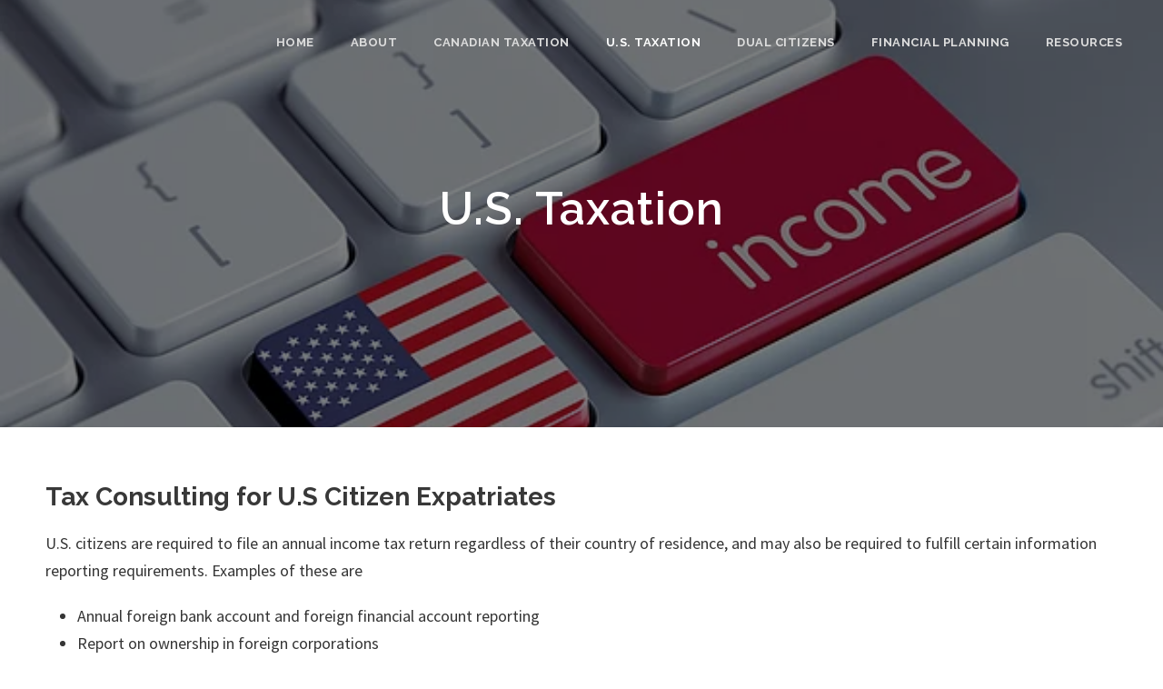

--- FILE ---
content_type: text/html; charset=UTF-8
request_url: https://gcgtax.ca/u-s-taxation
body_size: 7111
content:
<!DOCTYPE html>
<html lang="en-US" prefix="og: https://ogp.me/ns#" class="no-js">
<head>
	<meta charset="UTF-8">
	<meta name="viewport" content="width=device-width, initial-scale=1">
	<link rel="profile" href="https://gmpg.org/xfn/11">
	<link rel="pingback" href="https://gcgtax.ca/gcg-wp/xmlrpc.php">
	
<!-- Search Engine Optimization by Rank Math - https://rankmath.com/ -->
<title>Tax Consulting for US Citizens &amp; Expatriates - GCG Tax</title>
<meta name="description" content="GCG Tax offers tax consulting services for US citizens and expatriates."/>
<meta name="robots" content="follow, index, max-snippet:-1, max-video-preview:-1, max-image-preview:large"/>
<link rel="canonical" href="https://gcgtax.ca/u-s-taxation" />
<meta property="og:locale" content="en_US" />
<meta property="og:type" content="article" />
<meta property="og:title" content="Tax Consulting for US Citizens &amp; Expatriates - GCG Tax" />
<meta property="og:description" content="GCG Tax offers tax consulting services for US citizens and expatriates." />
<meta property="og:url" content="https://gcgtax.ca/u-s-taxation" />
<meta property="og:site_name" content="GCG Tax" />
<meta property="og:updated_time" content="2025-08-28T10:10:05-06:00" />
<meta property="og:image" content="https://gcgtax.ca/gcg-wp/wp-content/uploads/george-gonzalez-1024x1024.jpg" />
<meta property="og:image:secure_url" content="https://gcgtax.ca/gcg-wp/wp-content/uploads/george-gonzalez-1024x1024.jpg" />
<meta property="og:image:width" content="1024" />
<meta property="og:image:height" content="1024" />
<meta property="og:image:alt" content="George Gonzalez" />
<meta property="og:image:type" content="image/jpeg" />
<meta property="article:published_time" content="2023-08-03T11:42:10-06:00" />
<meta property="article:modified_time" content="2025-08-28T10:10:05-06:00" />
<meta name="twitter:card" content="summary_large_image" />
<meta name="twitter:title" content="Tax Consulting for US Citizens &amp; Expatriates - GCG Tax" />
<meta name="twitter:description" content="GCG Tax offers tax consulting services for US citizens and expatriates." />
<meta name="twitter:image" content="https://gcgtax.ca/gcg-wp/wp-content/uploads/george-gonzalez-1024x1024.jpg" />
<meta name="twitter:label1" content="Time to read" />
<meta name="twitter:data1" content="Less than a minute" />
<script type="application/ld+json" class="rank-math-schema">{"@context":"https://schema.org","@graph":[{"@type":"Organization","@id":"https://gcgtax.ca/#organization","name":"GCG Tax","url":"https://gcgtax.ca"},{"@type":"WebSite","@id":"https://gcgtax.ca/#website","url":"https://gcgtax.ca","name":"GCG Tax","publisher":{"@id":"https://gcgtax.ca/#organization"},"inLanguage":"en-US"},{"@type":"ImageObject","@id":"https://gcgtax.ca/gcg-wp/wp-content/uploads/george-gonzalez.jpg","url":"https://gcgtax.ca/gcg-wp/wp-content/uploads/george-gonzalez.jpg","width":"2048","height":"2048","caption":"George Gonzalez","inLanguage":"en-US"},{"@type":"WebPage","@id":"https://gcgtax.ca/u-s-taxation#webpage","url":"https://gcgtax.ca/u-s-taxation","name":"Tax Consulting for US Citizens &amp; Expatriates - GCG Tax","datePublished":"2023-08-03T11:42:10-06:00","dateModified":"2025-08-28T10:10:05-06:00","isPartOf":{"@id":"https://gcgtax.ca/#website"},"primaryImageOfPage":{"@id":"https://gcgtax.ca/gcg-wp/wp-content/uploads/george-gonzalez.jpg"},"inLanguage":"en-US"},{"@type":"Person","@id":"https://gcgtax.ca/author/webmaster","name":"webmaster","url":"https://gcgtax.ca/author/webmaster","image":{"@type":"ImageObject","@id":"https://secure.gravatar.com/avatar/ab2ae47ad1473ad3d297568304b85ea2d272afb54e196444caeb13f32508ee7b?s=96&amp;d=mm&amp;r=g","url":"https://secure.gravatar.com/avatar/ab2ae47ad1473ad3d297568304b85ea2d272afb54e196444caeb13f32508ee7b?s=96&amp;d=mm&amp;r=g","caption":"webmaster","inLanguage":"en-US"},"sameAs":["https://gcgtax.ca/gcg-wp"],"worksFor":{"@id":"https://gcgtax.ca/#organization"}},{"@type":"Article","headline":"Tax Consulting for US Citizens &amp; Expatriates - GCG Tax","datePublished":"2023-08-03T11:42:10-06:00","dateModified":"2025-08-28T10:10:05-06:00","author":{"@id":"https://gcgtax.ca/author/webmaster","name":"webmaster"},"publisher":{"@id":"https://gcgtax.ca/#organization"},"description":"GCG Tax offers tax consulting services for US citizens and expatriates.","name":"Tax Consulting for US Citizens &amp; Expatriates - GCG Tax","@id":"https://gcgtax.ca/u-s-taxation#richSnippet","isPartOf":{"@id":"https://gcgtax.ca/u-s-taxation#webpage"},"image":{"@id":"https://gcgtax.ca/gcg-wp/wp-content/uploads/george-gonzalez.jpg"},"inLanguage":"en-US","mainEntityOfPage":{"@id":"https://gcgtax.ca/u-s-taxation#webpage"}}]}</script>
<!-- /Rank Math WordPress SEO plugin -->

<link rel='dns-prefetch' href='//fonts.googleapis.com' />
<link rel="alternate" type="application/rss+xml" title="GCG Tax &raquo; Feed" href="https://gcgtax.ca/feed" />
<link rel="alternate" type="application/rss+xml" title="GCG Tax &raquo; Comments Feed" href="https://gcgtax.ca/comments/feed" />
<link rel="alternate" title="oEmbed (JSON)" type="application/json+oembed" href="https://gcgtax.ca/wp-json/oembed/1.0/embed?url=https%3A%2F%2Fgcgtax.ca%2Fu-s-taxation" />
<link rel="alternate" title="oEmbed (XML)" type="text/xml+oembed" href="https://gcgtax.ca/wp-json/oembed/1.0/embed?url=https%3A%2F%2Fgcgtax.ca%2Fu-s-taxation&#038;format=xml" />
<style id='wp-img-auto-sizes-contain-inline-css' type='text/css'>
img:is([sizes=auto i],[sizes^="auto," i]){contain-intrinsic-size:3000px 1500px}
/*# sourceURL=wp-img-auto-sizes-contain-inline-css */
</style>

<link rel='stylesheet' id='wp-block-library-css' href='https://gcgtax.ca/gcg-wp/wp-includes/css/dist/block-library/style.min.css?ver=6.9' type='text/css' media='all' />
<style id='global-styles-inline-css' type='text/css'>
:root{--wp--preset--aspect-ratio--square: 1;--wp--preset--aspect-ratio--4-3: 4/3;--wp--preset--aspect-ratio--3-4: 3/4;--wp--preset--aspect-ratio--3-2: 3/2;--wp--preset--aspect-ratio--2-3: 2/3;--wp--preset--aspect-ratio--16-9: 16/9;--wp--preset--aspect-ratio--9-16: 9/16;--wp--preset--color--black: #000000;--wp--preset--color--cyan-bluish-gray: #abb8c3;--wp--preset--color--white: #ffffff;--wp--preset--color--pale-pink: #f78da7;--wp--preset--color--vivid-red: #cf2e2e;--wp--preset--color--luminous-vivid-orange: #ff6900;--wp--preset--color--luminous-vivid-amber: #fcb900;--wp--preset--color--light-green-cyan: #7bdcb5;--wp--preset--color--vivid-green-cyan: #00d084;--wp--preset--color--pale-cyan-blue: #8ed1fc;--wp--preset--color--vivid-cyan-blue: #0693e3;--wp--preset--color--vivid-purple: #9b51e0;--wp--preset--gradient--vivid-cyan-blue-to-vivid-purple: linear-gradient(135deg,rgb(6,147,227) 0%,rgb(155,81,224) 100%);--wp--preset--gradient--light-green-cyan-to-vivid-green-cyan: linear-gradient(135deg,rgb(122,220,180) 0%,rgb(0,208,130) 100%);--wp--preset--gradient--luminous-vivid-amber-to-luminous-vivid-orange: linear-gradient(135deg,rgb(252,185,0) 0%,rgb(255,105,0) 100%);--wp--preset--gradient--luminous-vivid-orange-to-vivid-red: linear-gradient(135deg,rgb(255,105,0) 0%,rgb(207,46,46) 100%);--wp--preset--gradient--very-light-gray-to-cyan-bluish-gray: linear-gradient(135deg,rgb(238,238,238) 0%,rgb(169,184,195) 100%);--wp--preset--gradient--cool-to-warm-spectrum: linear-gradient(135deg,rgb(74,234,220) 0%,rgb(151,120,209) 20%,rgb(207,42,186) 40%,rgb(238,44,130) 60%,rgb(251,105,98) 80%,rgb(254,248,76) 100%);--wp--preset--gradient--blush-light-purple: linear-gradient(135deg,rgb(255,206,236) 0%,rgb(152,150,240) 100%);--wp--preset--gradient--blush-bordeaux: linear-gradient(135deg,rgb(254,205,165) 0%,rgb(254,45,45) 50%,rgb(107,0,62) 100%);--wp--preset--gradient--luminous-dusk: linear-gradient(135deg,rgb(255,203,112) 0%,rgb(199,81,192) 50%,rgb(65,88,208) 100%);--wp--preset--gradient--pale-ocean: linear-gradient(135deg,rgb(255,245,203) 0%,rgb(182,227,212) 50%,rgb(51,167,181) 100%);--wp--preset--gradient--electric-grass: linear-gradient(135deg,rgb(202,248,128) 0%,rgb(113,206,126) 100%);--wp--preset--gradient--midnight: linear-gradient(135deg,rgb(2,3,129) 0%,rgb(40,116,252) 100%);--wp--preset--font-size--small: 13px;--wp--preset--font-size--medium: 20px;--wp--preset--font-size--large: 36px;--wp--preset--font-size--x-large: 42px;--wp--preset--spacing--20: 0.44rem;--wp--preset--spacing--30: 0.67rem;--wp--preset--spacing--40: 1rem;--wp--preset--spacing--50: 1.5rem;--wp--preset--spacing--60: 2.25rem;--wp--preset--spacing--70: 3.38rem;--wp--preset--spacing--80: 5.06rem;--wp--preset--shadow--natural: 6px 6px 9px rgba(0, 0, 0, 0.2);--wp--preset--shadow--deep: 12px 12px 50px rgba(0, 0, 0, 0.4);--wp--preset--shadow--sharp: 6px 6px 0px rgba(0, 0, 0, 0.2);--wp--preset--shadow--outlined: 6px 6px 0px -3px rgb(255, 255, 255), 6px 6px rgb(0, 0, 0);--wp--preset--shadow--crisp: 6px 6px 0px rgb(0, 0, 0);}:where(.is-layout-flex){gap: 0.5em;}:where(.is-layout-grid){gap: 0.5em;}body .is-layout-flex{display: flex;}.is-layout-flex{flex-wrap: wrap;align-items: center;}.is-layout-flex > :is(*, div){margin: 0;}body .is-layout-grid{display: grid;}.is-layout-grid > :is(*, div){margin: 0;}:where(.wp-block-columns.is-layout-flex){gap: 2em;}:where(.wp-block-columns.is-layout-grid){gap: 2em;}:where(.wp-block-post-template.is-layout-flex){gap: 1.25em;}:where(.wp-block-post-template.is-layout-grid){gap: 1.25em;}.has-black-color{color: var(--wp--preset--color--black) !important;}.has-cyan-bluish-gray-color{color: var(--wp--preset--color--cyan-bluish-gray) !important;}.has-white-color{color: var(--wp--preset--color--white) !important;}.has-pale-pink-color{color: var(--wp--preset--color--pale-pink) !important;}.has-vivid-red-color{color: var(--wp--preset--color--vivid-red) !important;}.has-luminous-vivid-orange-color{color: var(--wp--preset--color--luminous-vivid-orange) !important;}.has-luminous-vivid-amber-color{color: var(--wp--preset--color--luminous-vivid-amber) !important;}.has-light-green-cyan-color{color: var(--wp--preset--color--light-green-cyan) !important;}.has-vivid-green-cyan-color{color: var(--wp--preset--color--vivid-green-cyan) !important;}.has-pale-cyan-blue-color{color: var(--wp--preset--color--pale-cyan-blue) !important;}.has-vivid-cyan-blue-color{color: var(--wp--preset--color--vivid-cyan-blue) !important;}.has-vivid-purple-color{color: var(--wp--preset--color--vivid-purple) !important;}.has-black-background-color{background-color: var(--wp--preset--color--black) !important;}.has-cyan-bluish-gray-background-color{background-color: var(--wp--preset--color--cyan-bluish-gray) !important;}.has-white-background-color{background-color: var(--wp--preset--color--white) !important;}.has-pale-pink-background-color{background-color: var(--wp--preset--color--pale-pink) !important;}.has-vivid-red-background-color{background-color: var(--wp--preset--color--vivid-red) !important;}.has-luminous-vivid-orange-background-color{background-color: var(--wp--preset--color--luminous-vivid-orange) !important;}.has-luminous-vivid-amber-background-color{background-color: var(--wp--preset--color--luminous-vivid-amber) !important;}.has-light-green-cyan-background-color{background-color: var(--wp--preset--color--light-green-cyan) !important;}.has-vivid-green-cyan-background-color{background-color: var(--wp--preset--color--vivid-green-cyan) !important;}.has-pale-cyan-blue-background-color{background-color: var(--wp--preset--color--pale-cyan-blue) !important;}.has-vivid-cyan-blue-background-color{background-color: var(--wp--preset--color--vivid-cyan-blue) !important;}.has-vivid-purple-background-color{background-color: var(--wp--preset--color--vivid-purple) !important;}.has-black-border-color{border-color: var(--wp--preset--color--black) !important;}.has-cyan-bluish-gray-border-color{border-color: var(--wp--preset--color--cyan-bluish-gray) !important;}.has-white-border-color{border-color: var(--wp--preset--color--white) !important;}.has-pale-pink-border-color{border-color: var(--wp--preset--color--pale-pink) !important;}.has-vivid-red-border-color{border-color: var(--wp--preset--color--vivid-red) !important;}.has-luminous-vivid-orange-border-color{border-color: var(--wp--preset--color--luminous-vivid-orange) !important;}.has-luminous-vivid-amber-border-color{border-color: var(--wp--preset--color--luminous-vivid-amber) !important;}.has-light-green-cyan-border-color{border-color: var(--wp--preset--color--light-green-cyan) !important;}.has-vivid-green-cyan-border-color{border-color: var(--wp--preset--color--vivid-green-cyan) !important;}.has-pale-cyan-blue-border-color{border-color: var(--wp--preset--color--pale-cyan-blue) !important;}.has-vivid-cyan-blue-border-color{border-color: var(--wp--preset--color--vivid-cyan-blue) !important;}.has-vivid-purple-border-color{border-color: var(--wp--preset--color--vivid-purple) !important;}.has-vivid-cyan-blue-to-vivid-purple-gradient-background{background: var(--wp--preset--gradient--vivid-cyan-blue-to-vivid-purple) !important;}.has-light-green-cyan-to-vivid-green-cyan-gradient-background{background: var(--wp--preset--gradient--light-green-cyan-to-vivid-green-cyan) !important;}.has-luminous-vivid-amber-to-luminous-vivid-orange-gradient-background{background: var(--wp--preset--gradient--luminous-vivid-amber-to-luminous-vivid-orange) !important;}.has-luminous-vivid-orange-to-vivid-red-gradient-background{background: var(--wp--preset--gradient--luminous-vivid-orange-to-vivid-red) !important;}.has-very-light-gray-to-cyan-bluish-gray-gradient-background{background: var(--wp--preset--gradient--very-light-gray-to-cyan-bluish-gray) !important;}.has-cool-to-warm-spectrum-gradient-background{background: var(--wp--preset--gradient--cool-to-warm-spectrum) !important;}.has-blush-light-purple-gradient-background{background: var(--wp--preset--gradient--blush-light-purple) !important;}.has-blush-bordeaux-gradient-background{background: var(--wp--preset--gradient--blush-bordeaux) !important;}.has-luminous-dusk-gradient-background{background: var(--wp--preset--gradient--luminous-dusk) !important;}.has-pale-ocean-gradient-background{background: var(--wp--preset--gradient--pale-ocean) !important;}.has-electric-grass-gradient-background{background: var(--wp--preset--gradient--electric-grass) !important;}.has-midnight-gradient-background{background: var(--wp--preset--gradient--midnight) !important;}.has-small-font-size{font-size: var(--wp--preset--font-size--small) !important;}.has-medium-font-size{font-size: var(--wp--preset--font-size--medium) !important;}.has-large-font-size{font-size: var(--wp--preset--font-size--large) !important;}.has-x-large-font-size{font-size: var(--wp--preset--font-size--x-large) !important;}
/*# sourceURL=global-styles-inline-css */
</style>

<style id='classic-theme-styles-inline-css' type='text/css'>
/*! This file is auto-generated */
.wp-block-button__link{color:#fff;background-color:#32373c;border-radius:9999px;box-shadow:none;text-decoration:none;padding:calc(.667em + 2px) calc(1.333em + 2px);font-size:1.125em}.wp-block-file__button{background:#32373c;color:#fff;text-decoration:none}
/*# sourceURL=/wp-includes/css/classic-themes.min.css */
</style>
<link rel='stylesheet' id='gdlr-core-google-font-css' href='https://fonts.googleapis.com/css?family=Raleway%3A100%2C100italic%2C200%2C200italic%2C300%2C300italic%2Cregular%2Citalic%2C500%2C500italic%2C600%2C600italic%2C700%2C700italic%2C800%2C800italic%2C900%2C900italic%7CSource+Sans+Pro%3A200%2C200italic%2C300%2C300italic%2Cregular%2Citalic%2C600%2C600italic%2C700%2C700italic%2C900%2C900italic&#038;subset=latin%2Clatin-ext%2Ccyrillic%2Ccyrillic-ext%2Cgreek%2Cgreek-ext%2Cvietnamese&#038;display=swap&#038;ver=6.9' type='text/css' media='all' />
<link rel='stylesheet' id='font-awesome-css' href='https://gcgtax.ca/gcg-wp/wp-content/plugins/goodlayers-core/plugins/fontawesome/font-awesome.css?ver=6.9' type='text/css' media='all' />
<link rel='stylesheet' id='elegant-font-css' href='https://gcgtax.ca/gcg-wp/wp-content/plugins/goodlayers-core/plugins/elegant/elegant-font.css?ver=6.9' type='text/css' media='all' />
<link rel='stylesheet' id='simple-line-icons-css' href='https://gcgtax.ca/gcg-wp/wp-content/plugins/goodlayers-core/plugins/simpleline/simpleline.css?ver=6.9' type='text/css' media='all' />
<link rel='stylesheet' id='gdlr-core-plugin-css' href='https://gcgtax.ca/gcg-wp/wp-content/plugins/goodlayers-core/plugins/style.css?ver=1745427483' type='text/css' media='all' />
<link rel='stylesheet' id='gdlr-core-page-builder-css' href='https://gcgtax.ca/gcg-wp/wp-content/plugins/goodlayers-core/include/css/page-builder.css?ver=6.9' type='text/css' media='all' />
<link rel='stylesheet' id='infinite-style-core-css' href='https://gcgtax.ca/gcg-wp/wp-content/themes/infinite/css/style-core.css?ver=6.9' type='text/css' media='all' />
<link rel='stylesheet' id='infinite-custom-style-css' href='https://gcgtax.ca/gcg-wp/wp-content/uploads/gdlr-style-custom.css?1745427483&#038;ver=6.9' type='text/css' media='all' />
<link rel='stylesheet' id='child-style-css' href='https://gcgtax.ca/gcg-wp/wp-content/themes/infinite-child/style.css?ver=1.0.1' type='text/css' media='all' />
<script type="text/javascript" src="https://gcgtax.ca/gcg-wp/wp-includes/js/jquery/jquery.min.js?ver=3.7.1" id="jquery-core-js"></script>
<script type="text/javascript" src="https://gcgtax.ca/gcg-wp/wp-includes/js/jquery/jquery-migrate.min.js?ver=3.4.1" id="jquery-migrate-js"></script>
<link rel="https://api.w.org/" href="https://gcgtax.ca/wp-json/" /><link rel="alternate" title="JSON" type="application/json" href="https://gcgtax.ca/wp-json/wp/v2/pages/16" /><link rel="EditURI" type="application/rsd+xml" title="RSD" href="https://gcgtax.ca/gcg-wp/xmlrpc.php?rsd" />
<meta name="generator" content="WordPress 6.9" />
<link rel='shortlink' href='https://gcgtax.ca/?p=16' />

<!-- Favicons -->

<!-- Google Tag Manager -->
<script>(function(w,d,s,l,i){w[l]=w[l]||[];w[l].push({'gtm.start':
new Date().getTime(),event:'gtm.js'});var f=d.getElementsByTagName(s)[0],
j=d.createElement(s),dl=l!='dataLayer'?'&l='+l:'';j.async=true;j.src=
'https://www.googletagmanager.com/gtm.js?id='+i+dl;f.parentNode.insertBefore(j,f);
})(window,document,'script','dataLayer','GTM-MNP7SHPN');</script>
<!-- End Google Tag Manager -->

</head>

<body class="wp-singular page-template-default page page-id-16 wp-theme-infinite wp-child-theme-infinite-child gdlr-core-body infinite-body infinite-body-front infinite-full  infinite-blockquote-style-1 gdlr-core-link-to-lightbox" data-home-url="https://gcgtax.ca/" >
<!-- Google Tag Manager (noscript) -->
<noscript><iframe src="https://www.googletagmanager.com/ns.html?id=GTM-MNP7SHPN"
height="0" width="0" style="display:none;visibility:hidden"></iframe></noscript>
<!-- End Google Tag Manager (noscript) --><div class="infinite-mobile-header-wrap" ><div class="infinite-mobile-header infinite-header-background infinite-style-slide infinite-sticky-mobile-navigation " id="infinite-mobile-header" ><div class="infinite-mobile-header-container infinite-container clearfix" ><div class="infinite-mobile-menu-right" ><div class="infinite-mobile-menu" ><a class="infinite-mm-menu-button infinite-mobile-menu-button infinite-mobile-button-hamburger" href="#infinite-mobile-menu" ><span></span></a><div class="infinite-mm-menu-wrap infinite-navigation-font" id="infinite-mobile-menu" data-slide="right" ><ul id="menu-primary" class="m-menu"><li class="menu-item menu-item-type-post_type menu-item-object-page menu-item-home menu-item-29"><a href="https://gcgtax.ca/">Home</a></li>
<li class="menu-item menu-item-type-post_type menu-item-object-page menu-item-24"><a href="https://gcgtax.ca/about-us">About</a></li>
<li class="menu-item menu-item-type-post_type menu-item-object-page menu-item-28"><a href="https://gcgtax.ca/canadian-taxation">Canadian Taxation</a></li>
<li class="menu-item menu-item-type-post_type menu-item-object-page current-menu-item page_item page-item-16 current_page_item menu-item-27"><a href="https://gcgtax.ca/u-s-taxation" aria-current="page">U.S. Taxation</a></li>
<li class="menu-item menu-item-type-post_type menu-item-object-page menu-item-26"><a href="https://gcgtax.ca/dual-citizens">Dual Citizens</a></li>
<li class="menu-item menu-item-type-post_type menu-item-object-page menu-item-369"><a href="https://gcgtax.ca/financial-planning">Financial Planning</a></li>
<li class="menu-item menu-item-type-post_type menu-item-object-page menu-item-25"><a href="https://gcgtax.ca/resources">Resources</a></li>
</ul></div></div></div></div></div></div><div class="infinite-body-outer-wrapper ">
		<div class="infinite-body-wrapper clearfix  infinite-with-transparent-header infinite-with-frame">
	<div class="infinite-header-background-transparent" >	
<header class="infinite-header-wrap infinite-header-style-plain  infinite-style-menu-right infinite-sticky-navigation infinite-style-slide" data-navigation-offset="75px"  >
	<div class="infinite-header-background" ></div>
	<div class="infinite-header-container  infinite-header-full">
			
		<div class="infinite-header-container-inner clearfix">
						<div class="infinite-navigation infinite-item-pdlr clearfix infinite-navigation-submenu-indicator " >
			<div class="infinite-main-menu" id="infinite-main-menu" ><ul id="menu-primary-1" class="sf-menu"><li  class="menu-item menu-item-type-post_type menu-item-object-page menu-item-home menu-item-29 infinite-normal-menu"><a href="https://gcgtax.ca/">Home</a></li>
<li  class="menu-item menu-item-type-post_type menu-item-object-page menu-item-24 infinite-normal-menu"><a href="https://gcgtax.ca/about-us">About</a></li>
<li  class="menu-item menu-item-type-post_type menu-item-object-page menu-item-28 infinite-normal-menu"><a href="https://gcgtax.ca/canadian-taxation">Canadian Taxation</a></li>
<li  class="menu-item menu-item-type-post_type menu-item-object-page current-menu-item page_item page-item-16 current_page_item menu-item-27 infinite-normal-menu"><a href="https://gcgtax.ca/u-s-taxation">U.S. Taxation</a></li>
<li  class="menu-item menu-item-type-post_type menu-item-object-page menu-item-26 infinite-normal-menu"><a href="https://gcgtax.ca/dual-citizens">Dual Citizens</a></li>
<li  class="menu-item menu-item-type-post_type menu-item-object-page menu-item-369 infinite-normal-menu"><a href="https://gcgtax.ca/financial-planning">Financial Planning</a></li>
<li  class="menu-item menu-item-type-post_type menu-item-object-page menu-item-25 infinite-normal-menu"><a href="https://gcgtax.ca/resources">Resources</a></li>
</ul></div>			</div><!-- infinite-navigation -->

		</div><!-- infinite-header-inner -->
	</div><!-- infinite-header-container -->
</header><!-- header --></div>	<div class="infinite-page-wrapper" id="infinite-page-wrapper" ><div class="gdlr-core-page-builder-body"><div class="gdlr-core-pbf-wrapper " style="padding: 200px 0px 180px 0px;"  id="gdlr-core-wrapper-1" ><div class="gdlr-core-pbf-background-wrap" style="background-color: #000000 ;"  ><div class="gdlr-core-pbf-background gdlr-core-parallax gdlr-core-js" style="opacity: 0.5 ;background-image: url(https://gcgtax.ca/gcg-wp/wp-content/uploads/us-taxation.jpg.webp) ;background-size: cover ;background-position: center ;"  data-parallax-speed="0.8"  ></div></div><div class="gdlr-core-pbf-wrapper-content gdlr-core-js "   ><div class="gdlr-core-pbf-wrapper-container clearfix gdlr-core-container" ><div class="gdlr-core-pbf-column gdlr-core-column-60 gdlr-core-column-first" ><div class="gdlr-core-pbf-column-content-margin gdlr-core-js "   ><div class="gdlr-core-pbf-column-content clearfix gdlr-core-js "   ><div class="gdlr-core-pbf-element" ><div class="gdlr-core-title-item gdlr-core-item-pdb clearfix  gdlr-core-center-align gdlr-core-title-item-caption-bottom gdlr-core-item-pdlr"  ><div class="gdlr-core-title-item-title-wrap "  ><h1 class="gdlr-core-title-item-title gdlr-core-skin-title " style="font-size: 50px ;font-weight: 600 ;text-transform: none ;color: #ffffff ;"  >U.S. Taxation<span class="gdlr-core-title-item-title-divider gdlr-core-skin-divider" ></span></h1></div></div></div></div></div></div></div></div></div><div class="gdlr-core-pbf-wrapper " ><div class="gdlr-core-pbf-wrapper-content gdlr-core-js "   ><div class="gdlr-core-pbf-wrapper-container clearfix gdlr-core-container" ><div class="gdlr-core-pbf-column gdlr-core-column-60 gdlr-core-column-first" ><div class="gdlr-core-pbf-column-content-margin gdlr-core-js "   ><div class="gdlr-core-pbf-column-content clearfix gdlr-core-js "   ><div class="gdlr-core-pbf-element" ><div class="gdlr-core-text-box-item gdlr-core-item-pdlr gdlr-core-item-pdb gdlr-core-left-align" style="padding-bottom: 20px ;"  ><div class="gdlr-core-text-box-item-content" style="text-transform: none ;"  ><h2>Tax Consulting for U.S Citizen Expatriates</h2>
<p>U.S. citizens are required to file an annual income tax return regardless of their country of residence, and may also be required to fulfill certain information reporting requirements. Examples of these are</p>
<ul>
<li>Annual foreign bank account and foreign financial account reporting</li>
<li>Report on ownership in foreign corporations</li>
<li>Report on beneficial interest in foreign trusts and transactions with foreign trusts</li>
</ul>
<p>U.S. expatriates who have employment income or self-employment income may benefit from the foreign earned income (FEI) exclusion to reduce their U.S. income tax expense.</p>
<p>Services that I provide include:</p>
<ul>
<li>Federal and state income tax returns</li>
<li>FinCEN Form 114 Report of Foreign Bank and Financial Accounts (FBAR)</li>
<li>Form 8938 Statement of Specified Foreign Financial Assets</li>
<li>Form 5471 Information Return of U.S. Persons With Respect To Certain Foreign Corporations</li>
<li>Form 3520-A Annual Information Return of Foreign Trust With a U.S. Owner</li>
<li>Form 3520 Annual Return To Report Transactions With Foreign Trusts and Receipt of Certain Foreign Gifts</li>
<li>Form 8891 U.S. Information Return for Beneficiaries of Certain Canadian Registered Retirement Plans</li>
</ul>
<hr />
<p>For an initial consultation, we can meet via a video conference call or in person at my office in downtown Calgary. For more details and to make an appointment, contact me through my email address shown on this web page.</p>
<p>Do not hesitate to contact me if you have any questions about my services or anything else you read about on this web site.</p>
</div></div></div><div class="gdlr-core-pbf-element" ><div class="gdlr-core-icon-list-item gdlr-core-item-pdlr gdlr-core-item-pdb clearfix  gdlr-core-left-align gdlr-core-style-1"  ><ul><li class=" gdlr-core-skin-divider gdlr-core-with-hover clearfix" style="margin-bottom: 0px ;"  ><span class="gdlr-core-icon-list-icon-wrap gdlr-core-left" style="margin-top: 7px ;"  ><i class="gdlr-core-icon-list-icon-hover fa fa-user" style="font-size: 20px ;"  ></i><i class="gdlr-core-icon-list-icon fa fa-user" style="font-size: 20px ;width: 20px ;" ></i></span><div class="gdlr-core-icon-list-content-wrap" ><span class="gdlr-core-icon-list-content" style="font-size: 20px ;"  >George C Gonzalez, PhD</span></div></li><li class=" gdlr-core-skin-divider gdlr-core-with-hover clearfix" style="margin-bottom: 0px ;"  ><span class="gdlr-core-icon-list-icon-wrap gdlr-core-left" style="margin-top: 7px ;"  ><i class="gdlr-core-icon-list-icon-hover fa fa-map-marker" style="font-size: 20px ;"  ></i><i class="gdlr-core-icon-list-icon fa fa-map-marker" style="font-size: 20px ;width: 20px ;" ></i></span><div class="gdlr-core-icon-list-content-wrap" ><span class="gdlr-core-icon-list-content" style="font-size: 20px ;"  >Calgary, Alberta</span></div></li><li class=" gdlr-core-skin-divider gdlr-core-with-hover clearfix" style="margin-bottom: 0px ;"  ><a href="/cdn-cgi/l/email-protection#d9bebcb6abbebc99bebabeadb8a1f7bab8" target="_self"><span class="gdlr-core-icon-list-icon-wrap gdlr-core-left" style="margin-top: 7px ;"  ><i class="gdlr-core-icon-list-icon-hover fa fa-envelope" style="font-size: 20px ;"  ></i><i class="gdlr-core-icon-list-icon fa fa-envelope" style="font-size: 20px ;width: 20px ;" ></i></span><div class="gdlr-core-icon-list-content-wrap" ><span class="gdlr-core-icon-list-content" style="font-size: 20px ;"  ><span class="__cf_email__" data-cfemail="88efede7faefedc8efebeffce9f0a6ebe9">[email&#160;protected]</span></span></div></a></li></ul></div></div></div></div></div></div></div></div></div></div><footer><div class="infinite-copyright-wrapper" ><div class="infinite-copyright-container infinite-container"><div class="infinite-copyright-text infinite-item-pdlr">COPYRIGHT 2026 GCG Tax, ALL RIGHTS RESERVED | <a href="/privacy-policy">Privacy Policy</a></div></div></div></footer></div></div>
<script data-cfasync="false" src="/cdn-cgi/scripts/5c5dd728/cloudflare-static/email-decode.min.js"></script><script type="speculationrules">
{"prefetch":[{"source":"document","where":{"and":[{"href_matches":"/*"},{"not":{"href_matches":["/gcg-wp/wp-*.php","/gcg-wp/wp-admin/*","/gcg-wp/wp-content/uploads/*","/gcg-wp/wp-content/*","/gcg-wp/wp-content/plugins/*","/gcg-wp/wp-content/themes/infinite-child/*","/gcg-wp/wp-content/themes/infinite/*","/*\\?(.+)"]}},{"not":{"selector_matches":"a[rel~=\"nofollow\"]"}},{"not":{"selector_matches":".no-prefetch, .no-prefetch a"}}]},"eagerness":"conservative"}]}
</script>
<style>@media only screen and (max-width: 767px){#gdlr-core-wrapper-1.gdlr-core-pbf-wrapper {padding-top: 100px !important;padding-bottom: 80px !important;} }</style><script type="text/javascript" src="https://gcgtax.ca/gcg-wp/wp-content/plugins/goodlayers-core/plugins/script.js?ver=1745427483" id="gdlr-core-plugin-js"></script>
<script type="text/javascript" id="gdlr-core-page-builder-js-extra">
/* <![CDATA[ */
var gdlr_core_pbf = {"admin":"","video":{"width":"640","height":"360"},"ajax_url":"https://gcgtax.ca/gcg-wp/wp-admin/admin-ajax.php","ilightbox_skin":"dark"};
//# sourceURL=gdlr-core-page-builder-js-extra
/* ]]> */
</script>
<script type="text/javascript" src="https://gcgtax.ca/gcg-wp/wp-content/plugins/goodlayers-core/include/js/page-builder.js?ver=1.3.9" id="gdlr-core-page-builder-js"></script>
<script type="text/javascript" src="https://gcgtax.ca/gcg-wp/wp-includes/js/jquery/ui/effect.min.js?ver=1.13.3" id="jquery-effects-core-js"></script>
<script type="text/javascript" src="https://gcgtax.ca/gcg-wp/wp-content/themes/infinite/js/jquery.mmenu.js?ver=1.0.0" id="jquery-mmenu-js"></script>
<script type="text/javascript" src="https://gcgtax.ca/gcg-wp/wp-content/themes/infinite/js/jquery.superfish.js?ver=1.0.0" id="jquery-superfish-js"></script>
<script type="text/javascript" src="https://gcgtax.ca/gcg-wp/wp-content/themes/infinite/js/script-core.js?ver=1.0.0" id="infinite-script-core-js"></script>

<script defer src="https://static.cloudflareinsights.com/beacon.min.js/vcd15cbe7772f49c399c6a5babf22c1241717689176015" integrity="sha512-ZpsOmlRQV6y907TI0dKBHq9Md29nnaEIPlkf84rnaERnq6zvWvPUqr2ft8M1aS28oN72PdrCzSjY4U6VaAw1EQ==" data-cf-beacon='{"version":"2024.11.0","token":"d7ffde3f2f1e4d2ba42f967396d7c210","r":1,"server_timing":{"name":{"cfCacheStatus":true,"cfEdge":true,"cfExtPri":true,"cfL4":true,"cfOrigin":true,"cfSpeedBrain":true},"location_startswith":null}}' crossorigin="anonymous"></script>
</body>
</html>

<!-- Page cached by LiteSpeed Cache 7.7 on 2026-01-30 06:23:23 -->

--- FILE ---
content_type: text/css
request_url: https://gcgtax.ca/gcg-wp/wp-content/themes/infinite-child/style.css?ver=1.0.1
body_size: 90
content:
/*
 Theme Name:   GCG Tax
 Theme URI:    https://gcgtax.ca
 Description:  Infinite Child Theme
 Author:       Freshworks Web Design
 Author URI:   http://freshworks.ca
 Template:     infinite
 Version:      1.0.1
*/

/*------------------------------------*\
    BRANDING
\*------------------------------------*/



/*------------------------------------*\
    UTILITY
\*------------------------------------*/

.flex {
	display: -webkit-box;  /* OLD - iOS 6-, Safari 3.1-6, BB7 */
	display: -ms-flexbox;  /* TWEENER - IE 10 */
	display: -webkit-flex; /* NEW - Safari 6.1+. iOS 7.1+, BB10 */
	display: flex;         /* NEW, Spec - Firefox, Chrome, Opera */
}

.mobile-only {
    display: none;
}

/*------------------------------------*\
    GLOBAL
\*------------------------------------*/

body {
    word-break: normal;
}

address {
    font-style: normal;
}

img[src$=".svg"] {
    width: 99999px;
}

.infinite-mobile-menu-right:first-child {
    padding: 0;
    padding-top: 5px;
}



/*------------------------------------*\
    PAGE SPECIFIC
\*------------------------------------*/

.flag img {
    max-width: 30px;
}


/*------------------------------------*\
    FOOTER
\*------------------------------------*/




/*------------------------------------*\
    MEDIA QUERIES
\*------------------------------------*/

/* Tablet (Hamburger Menu) */
@media (max-width: 999px) {
	
}

/* Mobile (Stacked) */
@media (max-width: 767px) {

    /* Utility */
    .mobile-only {
        display: block;
    }

}

/*------------------------------------*\
   BROWSER SPECIFIC
\*------------------------------------*/

